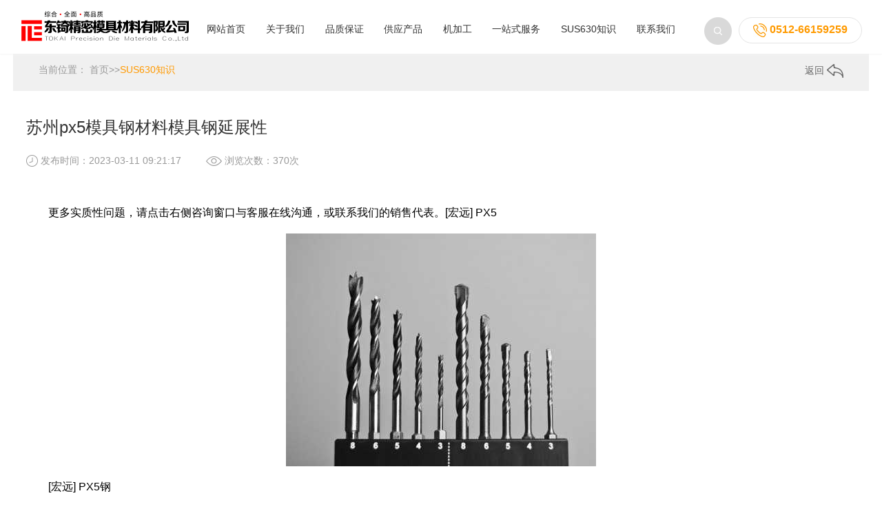

--- FILE ---
content_type: text/html; charset=utf-8
request_url: http://www.sus630.net/news/624.html
body_size: 4742
content:
<!DOCTYPE html PUBLIC "-//W3C//DTD XHTML 1.0 Transitional//EN" "http://www.w3.org/TR/xhtml1/DTD/xhtml1-transitional.dtd">
<html>
<head>
<meta http-equiv="Content-Type" content="text/html; charset=utf-8" />
<meta name="apple-mobile-web-app-capable" content="yes">
<meta name="apple-touch-fullscreen" content="yes">
<meta name="format-detection" content="telephone=no,email=no">
<meta content="fullscreen=yes,useHistoryState=yes,transition=yes" name="App-Config">
<meta name="viewport" content="initial-scale=1, maximum-scale=1, minimum-scale=1, user-scalable=no">

<title>苏州px5模具钢材料模具钢延展性-SUS630知识-苏州东锜精密材料</title>
<meta name="keywords" content="sus630,进口sus630,sus630不锈钢,日本sus630不锈钢,sus630圆棒,sus630板材" />
<meta name="description" content="更多实质性问题，请点击右侧咨询窗口与客服在线沟通，或联系我们的销售代表。[宏远]PX5[宏远]PX5钢【宏远】日本大同PX5[宏远]PX5预硬化材料[宏远]PX5熟料[宏远]PX5价格[宏远]PX5热处理材料【宏远】PX5硬质材料[宏远]PX5钢板【宏远】PX5圆棒PX5钢是日本大东的特种工具钢，美国的AISIp20改性钢。它是一种通用塑料，具" />
<link rel="icon" href="/favicon.ico" type="image/x-icon" />

<link href="/skin/css/font-awesome.min.css" rel="stylesheet" type="text/css" />
<link href="/skin/css/animate.min.css" rel="stylesheet" type="text/css">
<link href="/skin/css/global.css" rel="stylesheet" type="text/css">
<link href="/skin/css/lib.css" rel="stylesheet" type="text/css">
<link href="/skin/css/owl.theme.css" rel="stylesheet" type="text/css">
<link href="/skin/css/owl.transitions.css" rel="stylesheet" type="text/css">
<link href="/skin/css/owl.carousel.css" rel="stylesheet" type="text/css">
<link href="/skin/css/style.css" rel="stylesheet" type="text/css">
<script type="text/javascript" src="/skin/js/jquery-2.1.1.min.js"></script>
<script type="text/javascript" src="/skin/js/owl.carousel.min.js"></script>
<script type="text/javascript" src="/skin/js/website.js"></script>
<script language="javascript" src="/skin/js/cn.js"></script>
<script language="javascript" src="/skin/js/global.js"></script>
<script language="javascript" src="/skin/js/checkform.js"></script>
<script language="javascript" src="/skin/js/wow.min.js"></script>
<script>new WOW().init();</script>
</head>
<body>
<div class="fix_height trans"></div>
<div class="header trans headMini">
 <div class="wrap">
 <div class="ps clean trans"> <i class="iconfont fr m_nav_button"></i>
 <div class="hPhone alC fr"> <img src="/skin/img/hd2.jpg" alt=""> 0512-66159259 </div>
 <div class="img hSearch fr topForm"> <img src="/skin/img/hd1.png">
 <form action="/search/" method="get">
 <input class="text" type="text" name="keyword" />
 <input class="sub" type="submit" value="" />
 </form>
 </div>
 </div>
 <div class="logo alC trans img"> <a href="/"><img alt="进口sus630不锈钢" src="/skin/img/f4af7db20c.jpg" /></a> </div>
 <div class="nav alC">
 <div class="li inlineB"> <a {dede:field name=typeid runphp="yes"}(@me=="")? @me="class='on trans' ":@me="class='trans'";{/dede:field} href="/">网站首页</a> </div>
   
 <div class="li inlineB"> <a class=" trans "rel="noffow" href="/about/">关于我们</a>
 <div class="navBox fadeInDown">
 <div class="wrap"> 
 
 </div>
 </div>
 </div>
   
 <div class="li inlineB"> <a class=" trans "rel="noffow" href="/quality/">品质保证</a>
 <div class="navBox fadeInDown">
 <div class="wrap"> 
 
 </div>
 </div>
 </div>
   
 <div class="li inlineB"> <a class=" trans "rel="noffow" href="/product/">供应产品</a>
 <div class="navBox fadeInDown">
 <div class="wrap"> 
 
 <div class="inlineB a"> <a href="/product/gangban/">SUS630不锈钢</a> </div>
 
 <div class="inlineB a"> <a href="/mjg/">模具钢材</a> </div>
 
 <div class="inlineB a"> <a href="/bxg/">不锈钢产品</a> </div>
 
 </div>
 </div>
 </div>
   
 <div class="li inlineB"> <a class=" trans "rel="noffow" href="/jijiagong/">机加工</a>
 <div class="navBox fadeInDown">
 <div class="wrap"> 
 
 </div>
 </div>
 </div>
   
 <div class="li inlineB"> <a class=" trans "rel="noffow" href="/rechuli/">一站式服务</a>
 <div class="navBox fadeInDown">
 <div class="wrap"> 
 
 </div>
 </div>
 </div>
   
 <div class="li inlineB"> <a class=" trans "rel="noffow" href="/news/">SUS630知识</a>
 <div class="navBox fadeInDown">
 <div class="wrap"> 
 
 <div class="inlineB a"> <a href="/bxgzs/">不锈钢知识</a> </div>
 
 </div>
 </div>
 </div>
   
 <div class="li inlineB"> <a class=" trans "rel="noffow" href="/contact/">联系我们</a>
 <div class="navBox fadeInDown">
 <div class="wrap"> 
 
 </div>
 </div>
 </div>
 
 </div>
 </div>
</div>
<div class="mb_nav alC">
 <div class="li"> <a {dede:field name=typeid runphp="yes"}(@me=="")? @me="class='on trans' ":@me="class='trans'";{/dede:field} href="/">首页</a> </div>
   
 <div class="li"> <a class="trans" href="/about/">关于我们</a>
 <div class="navBox fadeInDown">
 <div class="wrap"> 
  
 </div>
 </div>
 </div>
   
 <div class="li"> <a class="trans" href="/quality/">品质保证</a>
 <div class="navBox fadeInDown">
 <div class="wrap"> 
  
 </div>
 </div>
 </div>
   
 <div class="li"> <a class="trans" href="/product/">供应产品</a>
 <div class="navBox fadeInDown">
 <div class="wrap"> 
  
 <div class="inlineB a"> <a href="/product/gangban/">SUS630不锈钢</a> </div>
 
 <div class="inlineB a"> <a href="/mjg/">模具钢材</a> </div>
 
 <div class="inlineB a"> <a href="/bxg/">不锈钢产品</a> </div>
 
 </div>
 </div>
 </div>
   
 <div class="li"> <a class="trans" href="/jijiagong/">机加工</a>
 <div class="navBox fadeInDown">
 <div class="wrap"> 
  
 </div>
 </div>
 </div>
   
 <div class="li"> <a class="trans" href="/rechuli/">一站式服务</a>
 <div class="navBox fadeInDown">
 <div class="wrap"> 
  
 </div>
 </div>
 </div>
   
 <div class="li"> <a class="trans" href="/news/">SUS630知识</a>
 <div class="navBox fadeInDown">
 <div class="wrap"> 
  
 <div class="inlineB a"> <a href="/bxgzs/">不锈钢知识</a> </div>
 
 </div>
 </div>
 </div>
   
 <div class="li"> <a class="trans" href="/contact/">联系我们</a>
 <div class="navBox fadeInDown">
 <div class="wrap"> 
  
 </div>
 </div>
 </div>
 
 <div class="li form topForm"> <a>
 <form action="/search/" method="get">
 <input class="text" type="text" name="keyword" />
 <input class="sub" type="submit" value="" />
 </form>
 </a> </div>
</div>
<div class="mask"></div>
<div class="rm_outer">
 <div class="rm_inter wrap">
 <div class="right_menu alC trans ">
 <div class="relat">
 <div class="button img trans"><img class="trans" src="/skin/img/r_arrow.png"></div>
 <div class="box trans call">
 <div class="trans op0">
 <div class="img"><img src="/skin/img/rp1.png"></div>
 电话咨询 </div>
 <div class="form over trans">
 <div class="width">
 <div class="w alL">
 <div class="close fr"><i class="fa fa-close"></i></div>
 </div>
 <div class="clean"> 电话咨询：0512-66159259 </div>
 </div>
 </div>
 </div>
 <div class="box"> <a href="http://wpa.qq.com/msgrd?v=3&uin=2743438924&menu=yes" target="_blank" >
 <div class="img"><img src="/skin/img/rp2.png"></div>
 在线咨询 </a> </div>
 
 <div class="box"> <a href="/contact/">
 <div class="img"><img src="/skin/img/rp3.png"></div>
 留言咨询 </a> </div>
 
 <div class="box goTop">
 <div class="img"><img src="/skin/img/rp4.png"></div>
 返回顶部 </div>
 </div>
 </div>
 </div>
</div>

<div class="position wow fadeInUp">
 <div class="wrap">
 <div class="fl loc"> 当前位置： <a href="/">首页</a>>><a href="/news/">SUS630知识</a> </div>
 <div class="fr img back"> <a href="javascript:;" onClick="window.history.back()"> 返回 <img src="/skin/img/ca1.png" /> </a> </div>
 </div>
</div>
<div class="w_detail">
 <div class="wrap rel">
 <div class="main wrap">
 <div class="title wow fadeInUp">苏州px5模具钢材料模具钢延展性</div>
 <div class="data clean">
 <div class="fl wow fadeInUp">
 <div class="inlineB middle img"><img src="/skin/img/det3.jpg" /></div>
 发布时间：2023-03-11 09:21:17</div>
 <div class="fl wow fadeInUp">
 <div class="inlineB middle img"><img src="/skin/img/det4.jpg" /></div>
 浏览次数：370次 </div>
 </div>
 <div class="content"> <p><p></p>
<p>　　更多实质性问题，请点击右侧咨询窗口与客服在线沟通，或联系我们的销售代表。[宏远] PX5</p><p style="text-align: center;"><img src="/static/upload/image/20230311/1678497677496311.jpg"></p></p>


<p><p></p>
<p>　　[宏远] PX5钢</p></p>


<p><p></p>
<p>　　【宏远】日本大同PX5</p></p>


<p><p></p>
<p>　　[宏远] PX5预硬化材料</p></p>


<p><p></p>
<p>　　[宏远] PX5熟料</p></p>


<p><p></p>
<p>　　[宏远] PX5价格</p></p>


<p><p></p>
<p>　　[宏远] PX5热处理材料</p></p>


<p><p></p>
<p>　　【宏远】PX5硬质材料</p></p>


<p><p></p>
<p>　　[宏远] PX5钢板</p></p>


<p><p></p>
<p>　　【宏远】PX5圆棒</p></p>


<p><p></p>
<p>　　PX5钢是日本大东的特种工具钢，美国的AISIp20改性钢。它是一种通用塑料，具有优异的可焊性。模具钢和预硬化钢。</p></p>


<p><p></p>
<p>　　硬度为3033HRC的预硬化钢，模切后可直接使用。通过精心设计的制造工艺，可以获得相当均匀的显微组织和硬度苏州px5。模具钢材料，放电加工后表面硬化层硬度低，便于抛光苏州px5。模具钢对焊接开裂敏感性低的材料，成分进行平衡设计，大大提高了可焊性。</p></p>


<p><p></p>
<p>　　良好的抛光性、可焊性和可加工性]</p></p>


<p><p></p>
<p>　　化学成分:</p></p>


<p><p></p>
<p>　　丙:0.40%</p></p>


<p><p></p>
<p>　　硅:0.30%</p></p>


<p><p></p>
<p>　　锰:1.45%</p></p>


<p><p></p>
<p>　　铬:2.00%</p></p>


<p><p></p>
<p>　　莫:0.20%</p></p>


<p><p></p>
<p>　　主要特点:</p></p>


<p><p></p>
<p>　　(1)经过真空脱气、锻造、回火达到HRC30-36的截面硬度，加工后组织均匀无变形。</p></p>


<p><p></p>
<p>　　(2)打磨后表面光泽度。</p></p>


<p><p></p>
<p>　　(3)抗花蚀性好，使用寿命长。</p></p>


<p><p></p>
<p>　　典型应用:</p></p>


<p><p></p>
<p>　　1)用于电器、音响设备、视频柜、电视柜、盒式磁带、风扇、接线装置和按钮模具。</p></p>


<p><p></p>
<p>　　3)主要用于汽车尾灯、镜壳前挡板、汽车保险杠、仪表罩、车轮侧盖、家用电器外壳等大型塑料模具。东锜精密模具始终坚持“客户至上，诚实诚信，锐意进取”的经营理念，始终坚持“互动中互利，共赢发展，我们与客户唇齿相依”的原则，努力为客户提供更优质的产品和服务。</p></p>
<p style="background-color: #dbdbdb;padding: 10px;margin: 10px 0;color: black;font-size: 14px;">本文部分内容来源于网络，我们仅作为信息分享。本站仅提供信息存储空间服务，不拥有所有权，不承担相关法律责任。如发现本站有涉嫌抄袭侵权/违法违规的内容，请发送邮件至tokaits@163.com举报，一经查实，本站将立刻删除。</p>
 </div>

 <div class="boxoff">

 </div>
 
 
 
 </div>
 <div class="button prev wow fadeInUp"> 上一篇：<a href="/news/623.html">模具钢材1.2767国产价格_材料性能</a></div>
 <div class="button next wow fadeInUp"> 下一篇：<a href="/news/625.html">dex60价钱_模具钢材</a> </div>
 </div>
</div>
</div>
<div class="recom iCase">
 <div class="wrap">
 <div class="tit wow fadeInUp">相关推荐</div>
 <div class="list clean">  </div>
 </div>
</div>
<script>
		$(function(){
			new WH('.iCase .list .box .pic',258/410);
			
					})
	</script> 
<div class="foot">
 <div class="list">
 <div class="wrap"> 
 
 <div class="fl box wow fadeInLeft" data-wow-delay=".2s">
 <div class="tt"> <a href="/news/">关于我们</a> </div>
 <ul>
 
 </ul>
 </div>
 
 <div class="fl box wow fadeInLeft" data-wow-delay=".2s">
 <div class="tt"> <a href="/news/">品质保证</a> </div>
 <ul>
 
 </ul>
 </div>
 
 <div class="fl box wow fadeInLeft" data-wow-delay=".2s">
 <div class="tt"> <a href="/news/">供应产品</a> </div>
 <ul>
 
 <li><a href="/product/gangban/">SUS630不锈钢</a></li>
  
 <li><a href="/mjg/">模具钢材</a></li>
  
 <li><a href="/bxg/">不锈钢产品</a></li>
  
 </ul>
 </div>
 
 <div class="clear1024"></div>
 <div class="fr box last wow fadeInRight" data-wow-delay=".4s">
 <div class="tt"> <a href="/contact/">联系我们</a> </div>
 <div class="clean">
 <div class="fl fContact">
 <div class="p">0512-66159259</div>
 <div class="d">周一至周五 09:00-18:00</div>
 <div class="ol img alC"> <a href="http://wpa.qq.com/msgrd?v=3&uin=2743438924&site=qq&menu=yes" target="_blank"> <img src="/skin/img/ft1.png">在线咨询 </a> </div>
 </div>
 <div class="fr ewm clean">
 <div class="fl img"> <img src="/skin/img/wx.jpg"> </div>
 </div>
 </div>
 </div>
 </div>
 </div>


 <div class="cpr">
 <div class="wrap">
 <div class="fl w">
Copyright  2002-2023 苏州东锜精密模具钢材料有限公司 版权所有 <a href="https://beian.miit.gov.cn/" target="_blank" rel="nofollow">苏ICP备10113529号</a>　
<a href="http://www.sus630.net/" target="_blank">进口sus630不锈钢</a>
<a href="http://www.sus630.net/" target="_blank">日本sus630不锈钢</a>
<a href="http://www.sus630.net/" target="_blank">sus630材料价格</a>
 </div>
 
 
 

</div>




<script>

 <div class="fr share">
 <a href="{label:weibo}"><img src="/skin/img/ft4.png"></a> 
 <a href="http://wpa.qq.com/msgrd?v=3&uin=2743438924&site=qq&menu=yes"><img src="/skin/img/ft6.png"></a>
 </div>
 

 </div>
 </div>
</div>

<!---360自动推送代码--->

<script>
(function(){
var src="https://jspassport.ssl.qhimg.com/11.0.1.js?d182b3f28525f2db83acfaaf6e696dba";
document.write('<script src="' + src + '" id="sozz"><\/script>');
})();
</script>

<!--baidu自动推送代码-->

<script>
(function(){
 var bp=document.createElement('script');
 var curProtocol=window.location.protocol.split(':')[0];
 if (curProtocol==='https') {
 bp.src='https://zz.bdstatic.com/linksubmit/push.js';
}
 else {
 bp.src='http://push.zhanzhang.baidu.com/push.js';
}
 var s=document.getElementsByTagName("script")[0];
 s.parentNode.insertBefore(bp, s);
})();
</script>
</body>
</html>

--- FILE ---
content_type: text/css
request_url: http://www.sus630.net/skin/css/global.css
body_size: 1618
content:
/* 秀站网 精品与原创织梦模板提供商，一站式建站 */
/* 主营业务：快速建站、快排、高权重域名、海外服务器 */
/* 模板建站：Www.Xiuzhanwang.Com */
/* 主机/服务器：Www.xiuzhanyun.Com */
/* 域名抢注：Www.xiuzhanmi.Com */
/* QQ：2361928288  835971066 */
* {
	font-family: "微软雅黑", Arial, Helvetica, sans-serif;
	-webkit-text-size-adjust: none; /*_behavior:url(/iepng/iepngfix.htc);*/
	behavior: url(/inc/file/ie-css3.htc);
}
/* td,th,div,input,select,textarea,li,ol,dt,dd,h1,h2,h3,h4,h5,h6{font-size:12px; color:#333;} */
body, div, dl, dt, dd, ul, ol, li, h1, h2, h3, h4, h5, h6, pre, form, fieldset, input, textarea, blockquote {
	padding: 0;
	margin: 0;
}
h1, h2, h3, h4, h5, h6 {
	font-weight: normal;
}
li {
	list-style-type: none;
}
img {
	border: none;
	vertical-align: middle;
}
.img img {
	max-height: 100%;
	max-width: 100%;
}
.line {
	border-bottom: 1px dashed #ccc;
	height: 1px;
	overflow: hidden;
}
.border {
	border: 1px solid #ccc;
}
.fl {
	float: left;
}
.fr {
	float: right;
}
/*文字大小，颜色，行距定义 fz:font-size；fc:font-color；flh:font-line-height*/
.fz_12px {
	font-size: 12px;
}
.fz_14px {
	font-size: 14px;
}
.fz_16px {
	font-size: 16px;
}
.fc_red {
	color: #ff0000;
}
.fc_gory {
	color: #666;
}
.fc_white {
	color: #fff;
}
.fc_yellow {
	color: #ff6600;
}
.flh_150 {
	line-height: 150%;
}
.flh_180 {
	line-height: 180%;
}
/*form*/
.form_input {
	border: 1px solid #ccc;
	color: #333;
	background: url(../img/input_bg.gif) #fff repeat-x;
	height: 20px;
	line-height: 20px;
}
.form_area {
	border: 1px solid #ccc;
	color: #333;
	background: url(../img/input_bg.gif) #fff repeat-x;
	line-height: 180%;
}
.form_button {
	border: none;
	background: #505050;
	color: #fff;
	height: 22px;
	line-height: 22px;
	padding: 0 5px;
	overflow: hidden;
	width: 80px;
}
.form_button_130 {
	width: 130px;
}
.form_focus {
	border-color: red;
}
.form_gory_button {
	border: none;
	background: url(../img/button_grey.gif);
	width: 110px;
	height: 25px;
	line-height: 25px;
	font-weight: bold;
	color: #555;
	text-align: center;
}
select.form_focus {
	background: #ccc;
}
.clean {
	zoom: 1;
}
.clean:after, clean:before {
	display: table;
	content: '';
}
.clean:after {
	clear: both;
}
/* padding */
.clear {
	margin: 0px auto;
	clear: both;
	height: 0px;
	font-size: 0px;
	overflow: hidden;
}
.blank3 {
	margin: 0px auto;
	clear: both;
	height: 3px;
	font-size: 1px;
	overflow: hidden;
}
.blank6 {
	margin: 0px auto;
	clear: both;
	height: 6px;
	font-size: 1px;
	overflow: hidden;
}
.blank9 {
	margin: 0px auto;
	clear: both;
	height: 9px;
	font-size: 1px;
	overflow: hidden;
}
.blank12 {
	margin: 0px auto;
	clear: both;
	height: 12px;
	font-size: 1px;
	overflow: hidden;
}
.blank15 {
	margin: 0px auto;
	clear: both;
	height: 15px;
	font-size: 1px;
	overflow: hidden;
}
.blank20 {
	margin: 0px auto;
	clear: both;
	height: 20px;
	font-size: 1px;
	overflow: hidden;
}
.blank25 {
	margin: 0px auto;
	clear: both;
	height: 25px;
	font-size: 1px;
	overflow: hidden;
}
/*a*/
a {
	color: #333;
	text-decoration: none;
}
a:hover {
	color: #ff6600;
	text-decoration: none;
}
a.red {
	color: red;
	text-decoration: none;
}
a.red:hover {
	color: red;
	text-decoration: underline;
}
/*turn page*/
/* #turn_page{text-align:center; height:26px; line-height:26px;}
#turn_page .page_button{background:#fff; border:1px solid #ccc; margin:0 3px; padding:2px 5px;}
#turn_page .page_item{background:#fff; border:1px solid #ccc; padding:2px 5px; margin:0 3px;}
#turn_page .page_item_current{background:#f0f0f0; border:1px solid #ccc; padding:2px 5px; margin:0 3px; color:red;} */
#turn_page {
	text-align: center;
	margin: 40px 0;
}
#turn_page a, #turn_page font {
	display: inline-block;
	vertical-align: middle;
}
#turn_page .page_button {
	background: #fff;
	border: 1px solid #e5e5e5;
	width: 118px;
	height: 38px;
	line-height: 38px;
	margin: 0 3px;
	color: #757575;
	font-size: 14px;
}
#turn_page .page_item {
	background: #fff;
	border: 1px solid #e5e5e5;
	width: 38px;
	height: 38px;
	line-height: 38px;
	margin: 0 3px;
	color: #757575;
	font-size: 14px;
}
#turn_page .page_item_current {
	background: #dd0c0c;
	border: 1px solid #dd0c0c;
	width: 38px;
	height: 38px;
	line-height: 38px;
	margin: 0 3px;
	color: #fff;
	font-size: 14px;
}


--- FILE ---
content_type: text/css
request_url: http://www.sus630.net/skin/css/style.css
body_size: 6422
content:

@charset "utf-8";
/* CSS Document */

body {
	background: #fff;
	width: 100%;
	max-width: 1920px;
	margin: 0 auto;
}
.wrap {
	max-width: 1800px;
	width: 100%;
	margin: 0 auto;
	zoom: 1;
}
.wrap:after, .wrap:before {
	display: table;
	content: '';
}
.wrap:after {
	clear: both;
}
.textOver {
	text-overflow: ellipsis;
	white-space: nowrap;
	overflow: hidden;
}
.over {
	overflow: hidden;
}
.alC {
	text-align: center;
}
.alL {
	text-align: left;
}
.alR {
	text-align: right;
}
.displayT {
	width: 100%;
	height: 100%;
	display: table;
}
.tableC {
	display: table-cell;
}
.inlineB {
	display: inline-block;
}
.displayB {
	display: block;
}
.middle {
	vertical-align: middle;
}
.middleImg img {
	vertical-align: middle;
}
.middleImg span {
	height: 100%;
	vertical-align: middle;
	display: inline-block;
}
.trans {
	-webkit-transition: all 300ms ease 0s;
	-moz-transition: all 300ms ease 0s;
	-ms-transition: all 300ms ease 0s;
	-o-transition: all 300ms ease 0s;
	transition: all 300ms ease 0s;
}
.imgZoom img:hover {
	transform: scale(1.1, 1.1);
	-ms-transform: scale(1.1, 1.1);
	-moz-transform: scale(1.1, 1.1);
	-webkit-transform: scale(1.1, 1.1);
	-o-transform: scale(1.1, 1.1);
}
.border-box {
	-moz-box-sizing: border-box;
	-webkit-box-sizing: border-box;
	box-sizing: border-box;
}
.show_tb {
	display: none!important;
}
.show_tb {
	display: none!important;
}
.show_pc {
	display: block!important;
}
.show_mb {
	display: none!important;
}
@font-face {
	font-family: 'iconfont';  /* project id 435344 */
	src: url('../fonts/font_435344_pihqaadyt1d78pvi.eot');
	src: url('../fonts/font_435344_pihqaadyt1d78pvi.eot') format('embedded-opentype'),  url('../fonts/font_435344_pihqaadyt1d78pvi.woff') format('woff'),  url('../fonts/font_435344_pihqaadyt1d78pvi.ttf') format('truetype'),  url('../fonts/font_435344_pihqaadyt1d78pvi.svg#iconfont') format('svg');
}
.iconfont {
	font-family: "iconfont";
	font-style: normal;
	vertical-align: middle;
}
/*@font-face{font-family: 'fzltcxh';src: url(../fonts/6a40946fbc734a84b881cfb9067b15c1.ttf);}*/

body {
	overflow-x: hidden;
}
.w_detail {
	margin-bottom: 3%;
}
.w_detail .rel {
	position: relative;
	border-bottom: 1px solid #f0f0f0;
	padding-bottom: 3%;
}
.w_detail .rel .button {
	position: absolute;
	
}
.w_detail .rel .button .b {
	font-size: 14px;
	color: #999;
	position: fixed;
	top: 50%;
}
.w_detail .rel .button .b span {
	display: inline-block;
	vertical-align: middle;
	width: 50px;
	height: 50px;
}
.w_detail .rel .button.prev {
	left: 0;
}
.w_detail .rel .button.prev .b span {
	background: url(../img/det1.png) no-repeat center;
	margin-right: 5px;
}
.w_detail .rel .button.prev .b:hover span {
	background: url(../img/det1o.png) no-repeat center;
}
.w_detail .rel .button.next {
	right: 6%;
}
.w_detail .rel .button.next .b {
}
.w_detail .rel .button.next .b span {
	background: url(../img/det2.png) no-repeat center;
	margin-left: 5px;
}
.w_detail .rel .button.next .b:hover span {
	background: url(../img/det2o.png) no-repeat center;
}
.w_detail .main {
	width: 1200px;
}
.w_detail .title {
	font-size: 24px;
	color: #333;
	padding: 3% 0 2%;
}
.w_detail .data {
}
.w_detail .data .fl {
	font-size: 14px;
	color: #999;
}
.w_detail .data .fl:first-child {
	margin-right: 3%;
}
.w_detail .content {
	padding: 3% 0 4%;
	line-height: 180%;
}
.w_detail .share {
}
.recom {
	padding-bottom: 2%;
}
.recom .tit {
	font-size: 24px;
	color: #333;
	border-bottom: 1px solid #f0f0f0;
	padding-bottom: 1%;
	margin-bottom: 2%;
}
.iCase.recom .list .box {
	width: 22.7%;
}
.iNews.recom .list .box {
	width: 22.8%;
}
.banner a {
	display: inline-block;
	height: 472px;
	width: 100%;
}
.header {
	position: fixed;
	width: 100%;
	background: #fff;
	left: 0;
	top: 0;
	z-index: 100;
}
.header .ps {
	padding-top: 0.7%;/*margin-bottom: 1%;*/
}
.header .ps .m_nav_button {
	color: #ff9a02;
	font-size: 35px;
	display: none;
	cursor: pointer;
}
.header .ps .hSearch {
	position: relative;
	z-index: 55;
}
.header .ps .hSearch img {
	cursor: pointer;
}
.header .ps .hSearch form input {
	position: absolute;
	top: 0;
	display: none;
}
.topForm .text {
	border: 1px solid #d9d9d9;
	border-radius: 100px;
	height: 38px;
	padding: 0 45px 0 0;
	font-size: 15px;
	color: #333;
	width: 140px;
	left: -147px;
	text-indent: 20px;
}
.topForm form .sub {
	width: 40px;
	height: 40px;
	background: url(../img/hd1.png) no-repeat center;
	border: none;
	left: 0px;
	cursor: pointer;
	vertical-align: middle;
}
.header .ps .hPhone {
	border: 1px solid #e4e4e4;
	font-size: 16px;
	color: #ff9a00;
	font-weight: bold;
	border-radius: 100px;
	padding: 8px 20px;
	margin-left: 10px;
	vertical-align: middle;
}
.header .logo {
	margin-bottom: 2%;
}
.header .nav {
	position: relative;
}
.header .nav .li {
	margin: 0 1%;
}
.header .nav .li > a {
	border-bottom: 2px solid transparent;
	padding-bottom: 12px;
	margin-bottom: 12px;
	font-size: 14px;
	color: #333;
	display: inline-block;
	vertical-align: middle;
}
.header .nav .li > a.on {
	border-color: #ff9a02;
	color: #ff9a02;
}
.header .nav .li > a:hover {
	border-color: #ff9a02;
	color: #ff9a02;
}
.header .nav .li:hover .navBox {
	display: block;
}
.header.headMini {
	padding: 1% 0;
	box-shadow: 0 1px 2px #f3f3f3;
}
.header.headMini .logo {
	width: 21.94%;
	float: left;
	margin-bottom: 0;
}
.header.headMini .nav {
	position: absolute;
	width: 100%;
	left: 0;
	bottom: 0;
	z-index: 50;
}
.header.headMini .ps {
	float: right;
	padding: 0;
	margin: 1% 0 0;
}
.fix_height {
}
.header {
}
.header .navBox {
	display: none;
	transition: all 3s;
	-webkit-transition: all 3s;
	position: absolute;
	width: 100%;
	top: 100%;
	left: 0;
	z-index: 90;
	background: url(../img/nav_bg.png);
}
.header .navBox .a {
	padding: 15px 0;
}
.header .navBox .a a {
	font-size: 14px;
	color: #595757;
	padding: 0 25px;
	border-left: 1px solid #595757;
}
.header .navBox .a:first-child a {
	border: none;
}
.header .navBox .a:hover a {
	color: #f90;
}
.fadeInDown {
	animation: fadeInDown .5s both;
	-wekit-animation: fadeInDown .5s both;
}
@-webkit-keyframes fadeInDown {
 0% {
 opacity:0;
 -webkit-transform:translateY(-37px);
 transform:translateY(-37px)
}
 100% {
 opacity:1;
 -webkit-transform:translateY(0);
 transform:translateY(0)
}
}
@keyframes fadeInDown {
 0% {
 opacity:0;
 -webkit-transform:translateY(-37px);
 -ms-transform:translateY(-37px);
 transform:translateY(-37px)
}
 100% {
 opacity:1;
 -webkit-transform:translateY(0);
 -ms-transform:translateY(0);
 transform:translateY(0)
}
}
#owl-banner {
	width: 100%;
	max-width: 1920px;
	text-align: center;
	margin: 0 auto;
}
#owl-banner .item {
	background: #fff no-repeat center;
}
#owl-banner .owl-controls {
	margin-top: 0;
}
#owl-banner .owl-controls .owl-page span {
	background: none;
	border: 2px solid #ccc;
	width: 8px;
	height: 8px;
	opacity: 1;
}
#owl-banner .owl-controls .owl-page.active span {
	border-color: #ff9801;
	background: #ff9801;
}
#owl-banner .owl-pagination {
	margin-top: 1%;
	position: absolute;
	left: 0;
	bottom: 4%;
	width: 100%;
}
#owl-banner .owl-buttons {
}
#owl-banner .owl-buttons div {
	display: none;
}
#owl-banner .owl-buttons .owl-prev {
	left: 2%;
	background: url(../img/ib_l.png) no-repeat center;
}
#owl-banner .owl-buttons .owl-next {
	right: 2%;
	background: url(../img/ib_r.png) no-repeat center;
}
.index {
}
.iTitle {
	text-align: center;
	padding: 4% 0 3%;
}
.iTitle .t1 {
	font-size: 30px;
	color: #666;
}
.iTitle span {
	display: inline-block;
	width: 33px;
	height: 3px;
	background: #ff9801;
	margin: .5% 0;
}
.iTitle .t2 {
	font-size: 20px;
	color: #333;
}
.iCate {
	margin-bottom: 2%;
	text-align: center;
}
.iCate a {
	font-size: 14px;
	color: #333;
	margin: 0 1%;
}
.iCate a.on {
	color: #ff9801;
}
.iCate a:hover {
	color: #ff9801;
}
.index .iPage {
	text-align: center;
	padding-bottom: 3%;
}
.index .iPage .prev {
}
.index .iPage .next {
}
.index .iPage .mid {
	margin: 0 .5%;
}
.index .maod_rel {
	position: relative;
}
.index .maod_rel .maod {
	position: absolute;
	top: -20%;
	left: 0;
}
.iCase .list {/*display: none;*/
}
/*.iCase .list_box .list:first-child{display: block;}*/
.iCase .list .box {
	width: 31%;/*margin-left: 2.3%;*/
	margin: 0 1.15% 3%;
}
.iCase .list .box .pic {
	background: url(../img/loading.gif) no-repeat center;
}
.iCase .list .box .pic img {
	transition: all 1.2s;
	-webkit-transition: all 1.2s;
}
.iCase .list .box .pic:hover img {
}
/*.iCase .list .box.noml{margin-left: 0;}*/
.iCase .list .box .t {
	margin-top: 2%;
	width: 100%;
}
.iCase .list .box .t a {
	font-size: 16px;
	color: #333;
}
.iCase .list .box .t span {
	font-size: 14px;
	color: #999;
}
#owl-iCase {
	width: 100%;
	max-width: 1920px;
	text-align: center;
	margin: 0 auto;
	padding-bottom: 5%;
}
#owl-iCase .item {
	background: #fff no-repeat center;
}
#owl-iCase .owl-controls {
	margin-top: 0;
}
#owl-iCase .owl-controls .owl-page span {
	display: none;
}
#owl-iCase .owl-pagination {
	position: absolute;
	width: 100%;
	left: 0;
	bottom: 5%;
	text-align: center;
}
#owl-iCase .owl-buttons {
	background: url(../img/ip2.png) no-repeat center;
	;
}
#owl-iCase .owl-buttons div {
	padding: 0;
	margin: 0 51px;
	opacity: 1;
	width: 52px;
	height: 50px;
	border-radius: 0;
	text-indent: 999px;
	overflow: hidden;
	transition: all .5s;
}
#owl-iCase .owl-buttons .owl-prev {
	background: #f1f1f1 url(../img/ipj1.png) no-repeat center;
}
#owl-iCase .owl-buttons .owl-prev:hover {
	background: #ff9a02 url(../img/ipj10.png) no-repeat center;
}
#owl-iCase .owl-buttons .owl-next {
	background: #f1f1f1 url(../img/ipj2.png) no-repeat center;
}
#owl-iCase .owl-buttons .owl-next:hover {
	background: #ff9a02 url(../img/ipj20.png) no-repeat center;
}
#owl-iNews {
	width: 100%;
	max-width: 1920px;
	margin: 0 auto;
	padding-bottom: 5%;
}
#owl-iNews .item {
	background: #fff no-repeat center;
}
#owl-iNews .owl-controls {
	margin-top: 0;
}
#owl-iNews .owl-controls .owl-page span {
	display: none;
}
#owl-iNews .owl-pagination {
	position: absolute;
	width: 100%;
	left: 0;
	bottom: 5%;
	text-align: center;
}
#owl-iNews .owl-buttons {
	background: url(../img/ip2.png) no-repeat center;
	margin-top: 2%;
}
#owl-iNews .owl-buttons div {
	padding: 0;
	margin: 0 51px;
	opacity: 1;
	width: 52px;
	height: 50px;
	border-radius: 0;
	text-indent: 999px;
	overflow: hidden;
	transition: all .5s;
}
#owl-iNews .owl-buttons .owl-prev {
	background: #f1f1f1 url(../img/ip1.png) no-repeat center;
}
#owl-iNews .owl-buttons .owl-prev:hover {
	background: #ff9a02 url(../img/ipj10.png) no-repeat center;
}
#owl-iNews .owl-buttons .owl-next {
	background: #f1f1f1 url(../img/ip3.png) no-repeat center;
}
#owl-iNews .owl-buttons .owl-next:hover {
	background: #ff9a02 url(../img/ipj20.png) no-repeat center;
}
.index .iAbout .wrap {
	position: relative;
	background: #f6f6f6;
}
.index .iAbout .pic {
	width: 50%;
	position: relative;
}
/*.index .iAbout .pic .visn{visibility: hidden;}*/
.index .iAbout .pic .ivdo {
	position: absolute;
	width: 100%;
	height: 100%;
	left: 0;
	top: 0;
	z-index: 5;
}
.index .iAbout .pic .ivdo iframe {
	position: absolute;
	width: 100%;
	height: 100%;
	left: 0;
	top: 0;
	z-index: 5;
}
.index .iAbout .pic .ivdo video {
	width: 100%;
	background: #f6f6f6;
}
.index .iAbout .pic .button {
	position: absolute;
	width: 100%;
	height: 100%;
	top: 0;
	left: 0;
	z-index: 10;
	background: url(../img/iab2.png) no-repeat center;
	cursor: pointer;
	display: none;
}
.index .iAbout .words {
	position: absolute;
	width: 50%;
	height: 100%;
	right: 0;
	top: 0;
}
.index .iAbout .words .bf {
	width: 85%;
	margin: 0 auto;
	font-size: 14px;
	color: #666;
	line-height: 180%;
}
.index .iAbout .words .m {
	margin-top: 5%;
}
.index .iAbout .words .m a {
	display: inline-block;
	font-size: 14px;
	color: #333;
	padding: 1.5% 4%;
	border: 1px solid #999;
}
.iNews {
}
.iNews .list {
	margin-bottom: 1%;
}
.iNews .list .box {
	position: relative;
	width: 23%;
	margin: 0 1%;
	border-bottom: 2px solid #ddd;
	cursor: pointer;
}
/*.iNews .list .box.noml{margin-left: 2%;}*/
.iNews .list .box:after {
	width: 0;
	height: 2px;
	background: #096ed6;
	transition: all .7s;
	-webkit-transition: all .7s;
	position: absolute;
	bottom: -2px;
	left: 0;
	content: "";
}
.iNews .list .box .pic.img {
	background-size: auto!important;
}
.iNews .list .box .t {
	margin: 4% 0;
}
.iNews .list .box .t a {
	font-size: 16px;
	color: #333;
	width: 95%;
	height: 22px;
}
.iNews .list .box .bf {
	font-size: 14px;
	color: #777;
	line-height: 25px;
	word-break: break-all;
	text-align: left;
	height: 50px;
	overflow: hidden;
}
.iNews .list .box .date {
	font-size: 14px;
	color: #999;
	padding: 5% 0;
	text-align: left;
}
.iNews .list .box .date img {
	margin-left: 3%;
}
.iNews .list .box:hover .t a {
	color: #096ed6;
}
.iNews .list .box:hover:after {
	width: 100%;
}
.foot {
	overflow: hidden;
}
.foot .list {
	background: #333;
	padding: 2% 0 3%;
}
.foot .list .box {
	width: 10%;
	margin-right: 10%;
}
.foot .list .box .tt {
}
.foot .list .box .tt a {
	font-size: 16px;
	color: #888;
	display: block;
	border-bottom: 1px solid #484848;
	padding-bottom: 15px;
	margin-bottom: 25px;
}
.foot .list .box ul {
}
.foot .list .box ul li {
	line-height: 200%;
}
.foot .list .box ul li a {
	font-size: 14px;
	color: #ccc;
}
.foot .list .box.last {
	width: 37%;
	margin-right: 0;
}
.foot .list .box.last .fContact {
}
.foot .list .box.last .fContact .p {
	font-size: 25px;
	color: #ff9801;
}
.foot .list .box.last .fContact .d {
	font-size: 14px;
	color: #666;
	padding: 4% 0 20%;
}
.foot .list .box.last .fContact .ol {
	background: #3f3f3f;
	border-radius: 6px;
	padding: 4% 0;
}
.foot .list .box.last .fContact .ol a {
	color: #fff;
	font-size: 17px;
}
.foot .list .box.last .fContact .ol img {
	margin-right: 10px;
}
.foot .list .box.last .ewm {
}
.foot .list .box.last .ewm div {
}
.foot .list .box.last .ewm .fl {/*margin-right: 20px;*/
}
.foot .cpr {
	background: #222;
	padding: 1% 0;
}
.foot .cpr a{ color:#666}
.foot .cpr .w {
	font-size: 14px;
	color: #666;
}
.foot .cpr .share {
}
.foot .cpr .share a {
	padding: 0 5px;
}
.position {
}
.position .wrap {
	background: #f0f0f0;
	padding: 1.5% 0;
}
.position .loc {
	font-size: 14px;
	color: #999;
	margin-left: 3%;
}
.position .loc a {
	font-size: 14px;
	color: #999;
}
.position .loc a:last-child {
	color: #f90;
}
.position .loc span {
	font-size: 14px;
	color: #999;
}
.position .back {
	margin-right: 3%;
}
.position .back a {
	font-size: 14px;
	color: #666;
}
.case {
	padding-bottom: 5%;
}
.case .sear {
	font-size: 24px;
	color: #333;
	text-indent: 20px;
	margin-bottom: 2%;
}
.news {
}
.news .list .box {
	width: 23%;
}
.iNews.news .list .box {
	margin-bottom: 1%;
}
.iNews.news .list .box .pic {
	background: url(../img/loading.gif) no-repeat center;
}
.img.noPic {
	background: url(../img/nopic.png) no-repeat center!important;
	background-size: 30% auto!important;
}
.contact .main {
	max-width: 1500px;
	width: 98%;
	margin: 0 auto;
}
.contact .c_tit {
	height: 32px;
	line-height: 32px;
	text-align: center;
	font-size: 18px;
	color: #757575;
}
.contact .c_tit_en {
	height: 16px;
	line-height: 16px;
	font-size: 12px;
	color: #757575;
	text-align: center;
}
.contact .c_cup {
	margin-top: 52px;
	padding-bottom: 48px;
	border-bottom: 1px solid #e5e5e5;
}
.contact .c_cup .c_li {
	width: 25%;
	background: url(../img/c_li.jpg) no-repeat left center;
	margin-bottom: 50px;
}
.contact .c_cup .bgn {
	background: none;
}
.contact .c_cup .c_li .c_pic {
	height: 70px;
	width: 100%;
}
.contact .c_cup .c_li .c1 {
	background: url(../img/c1.jpg) no-repeat center top;
}
.contact .c_cup .c_li .c2 {
	background: url(../img/c2.jpg) no-repeat center top;
}
.contact .c_cup .c_li .c3 {
	background: url(../img/c3.jpg) no-repeat center top;
}
.contact .c_cup .c_li .c4 {
	background: url(../img/c4.jpg) no-repeat center top;
}
.contact .c_cup .c_li .one {
	line-height: 24px;
	text-align: center;
	color: #757575;
	font-size: 14px;
}
.contact .form {
	padding: 0 0 5%;
}
.contact .c_row {
	width: 32%;
	margin-left: 2%;
	margin-bottom: 30px;
}
.contact .c_row.noml {
	margin-left: 0;
}
.contact .c_row .user {
	width: 100%;
	border: 1px solid #e3e3e3;
	border-radius: 5px;
	-webkit-border-radius: 5px;
	-moz-border-radius: 5px;
	behavior: url(/pie/pie.htc);
	position: relative;
	padding: 0 18px;
	height: 48px;
	line-height: 48px;
	color: #999;
	font-size: 14px;
}
.contact .m_row {
	margin-bottom: 30px;
}
.contact .m_row .mess {
	border-radius: 5px;
	padding: 14px 18px;
	line-height: 28px;
	font-size: 14px;
	color: #999;
	width: 100%;
	border: 1px solid #e3e3e3;
	min-height: 200px;
}
.contact .c_submit {
	width: 150px;
	height: 50px;
	background: #ff9c0b;
	border-radius: 5px;
	-webkit-border-radius: 5px;
	-moz-border-radius: 5px;
	behavior: url(../img/pie.htc);
	position: relative;
	margin: 0 auto;
}
.contact .c_submit .mit {
	height: 50px;
	width: 150px;
	border: none;
	background: none;
	line-height: 50px;
	font-size: 16px;
	color: #fff;
	cursor: pointer;
}
/*.rm_outer{position: fixed;z-index: 90;width: 100%;top: 38%;left: 0;}
.rm_outer .rm_inter{position: relative;}
.right_menu{position: absolute;right: 0;top:0;}*/
.right_menu {
	position: fixed;
	right: -80px;
	top: 38%;
	z-index: 90;
}
.right_menu.show {
	right: 0;
}
.right_menu .relat {
	position: relative;
}
.right_menu .relat .button {
	position: absolute;
	bottom: 44%;
	right: 100%;
	background: url(../img/rp_bg.png);
	cursor: pointer;
	width: 20px;
	padding: 5px 0;
	border-top-left-radius: 4px;
	border-bottom-left-radius: 4px;
}
.right_menu.show .relat .button {
}
.right_menu.show .relat .button img {
	transform: rotate(180deg);
}
.right_menu.right {
	position: fixed;
	right: 0;
	top: 25%;
}
.right_menu .box {
	width: 80px;
	padding: 10px 0;
	margin-bottom: 1px;
	background: url(../img/rp_bg.png);
	cursor: pointer;
	font-size: 12px;
	color: #fff;
}
/*.right_menu .box .img{width: 40%;margin: 0 auto;}*/
.right_menu .box img {
	margin-bottom: 5px;
	width: 25px;
}
.right_menu .box a {
	font-size: 12px;
	color: #fff;
}
.right_menu .box.call {
	position: relative;
}
.right_menu .box.call .op0 {
}
.right_menu .box.call:hover .op0 {
	opacity: 0;
	visibility: hidden;
}
.right_menu .box.call:hover .form {
	width: 330px;
}
.right_menu .box.hide {
	background: none;
}
.right_menu .box.hide .op0 {
	opacity: 0;
	visibility: hidden;
}
.right_menu .box.call .form {
	position: absolute;
	top: 0;
	right: 0;
	height: 100%;
	background: url(../img/rp_bg.png);
	width: 0;
}
.right_menu .box.call .form.open {
	width: 330px;
}
.right_menu .box.call .form .width {
	width: 235px;
	margin-left: 15px;
    font-size: 14px;
    line-height: 61px;
}
.right_menu .box.call .form .close {
	font-size: 12px;
	color: #fff;
	display: none;
}
.right_menu .box.call .form .w {
	font-size: 14px;
	color: #fff;
	margin-bottom: 5px;
}
.right_menu .box.call .form .text {
	width: 207px;
	height: 28px;
	background: #fff;
	color: #ff9c0b;
	text-indent: 10px;
	border: none;
	margin-right: 1px;
}
.right_menu .box.call .form .sub {
	color: #fff;
	background: #ff9c0b;
	width: 86px;
	height: 28px;
	border: none;
}
.mb_nav {
	position: fixed;
	left: -300px;
	top: 0;
	background: #fff;
	z-index: 95;
	width: 300px;
	height: 100%;
	transition: left .5s;
}
.mb_nav .li {
	display: block;
	margin: 0;
	border-bottom: 1px solid #efefef;
}
.mb_nav .li > a {
	margin-bottom: 0;
	display: block;
	font-size: 18px;
	padding: 7% 0;
}
.mb_nav .li > a.on {
	border-color: transparent;
	color: #ff9a02;
}
.mb_nav .li > a:hover {
	border-color: #ff9a02;
	color: #ff9a02;
}
.mb_nav .navBox {
	display: none!important;
}
.mask {
	background: url(../img/mask.png);
	position: fixed;
	top: 0;
	left: 0;
	width: 100%;
	height: 100%;
	z-index: 90;
	visibility: hidden;
	opacity: 0;
	transition: all .5s;
	-webkit-transition: all .5s;
}
.mask.mask_visible {
	visibility: visible;
	opacity: 1;
}
.mbiCate {
	text-align: center;
	margin-bottom: 3%;
}
.mbiCate select {
	border: solid 1px #d8d8d8;
	text-align: center;
	appearance: none;
	-moz-appearance: none;
	-webkit-appearance: none;
	background: url("../img/arrow.png") no-repeat scroll 95% center transparent;
	padding: 5px 25px 5px 15px;
	color: #565656;
	border-radius: 4px;
}
.mbiCate select::-ms-expand {
display: none;
}
.pub_turn_page {
	margin: 21px 0;
	font-size: 0;
	text-align: center;
}
.pub_turn_page a, .pub_turn_page font, .pub_turn_page select {
	display: inline-block;
	margin: 5px;
	padding: 10px 14px;
	font-size: 14px;
	border: 1px solid #e3e3e3;
	border-radius: 5px;
	outline: 0;
	background: white;
}
.pub_turn_page .page_item_current {
	color: #fff;
	background: #ff9a02;
	border-color: #ff9a02;
}
 @media only screen and (max-width: 1800px) {
.header .ps .hPhone {
	margin-right: 10px;
}
/*.foot .list .box:first-child{margin-left:10px;}
	.foot .list .box.last{margin-right:10px;}
	.foot .list .box.last .ewm{width:48.3%;}
	.foot .list .box.last .ewm div{width:46.9%;}
	.foot .list .box.last .ewm div:first-child{margin-right:3%;}
	.foot .cpr .w{margin-left:10px;}
	.foot .cpr .share{margin-right:10px;}*/
	
.w_detail .main, .wrap {
	width: 97%;
}
}
 @media only screen and (max-width: 1680px) {
.foot .list .box.last .ewm div {
	width: 49%;
	margin: 0 .5%;
}
}
@media only screen and (max-width: 1440px) {
.foot .list .box.last .fContact .d {
	padding-bottom: 20px;
}
.right_menu {
	top: 20%;
}
.header .nav .li {
	margin: 0 1.5%;
}
.foot .list .box.last .ewm {
	width: 50%;
}
}
 @media only screen and (max-width: 1280px) {
.foot .list .box.last .fContact .p {
	font-size: 24px;
}
.right_menu {
	display: none;
}
.header .ps .hSearch form .text {
	width: 100px;
	left: -107px;
}
.header .nav .li {
	margin: 0 1%;
}
}
 @media only screen and (max-width: 1024px) {
.header .logo {
	float: left;
	margin-bottom: 0;
}
.header .ps {
	float: right;
	padding: 0;
	margin-top: 1%;
}
.header .ps .hPhone {
	display: none;
}
.header .ps .hSearch {
	margin-right: 10px;
}
.header .nav {
	display: none;
}
.header .ps .m_nav_button {
	display: inline-block;
}
.header.trans .logo {
	width: 300px;
}
.mb_nav.show {
	left: 0;
}
.foot .list .box {
	width: 32%;
	margin-right: 1%;
}
.foot .list .box.last {
	width: 100%;
}
.clear1024 {
	clear: both;
}
.foot .list .box ul {
	display: none;
}
.foot .list .box.last {
	display: block;
	width: 98%;
	margin: 0 auto;
	float: none;
}
.foot .list .box .tt {
	text-align: center;
}
.foot .list .box.last .tt {
}
.foot .cpr .w {
	width: 100%;
	margin: 0 auto;
	float: none;
	text-align: center;
}
.foot .cpr .share {
	width: 100%;
	margin: 3px 0;
	float: none;
	text-align: center;
}
}
 @media only screen and (max-width: 992px) {
.show_pc {
	display: none!important;
}
.show_tb {
	display: block!important;
}
.w_detail .content img {
	width: auto!important;
	height: auto!important;
	max-width: 100%;
	max-height: 100%;
}
.clear992 {
	clear: both;
}
.contact .c_cup .c_li {
	width: 50%;
}
.iCase.recom .list .box {
	width: 47.7%;
}
.iCate {
	display: none;
}
.header.trans {
	padding: 2% 0;
}
.index .iAbout .pic {
	width: 100%;
	float: none;
	text-align: center;
	overflow: hidden;
}
.index .iAbout .words {
	position: unset;
	width: 100%;
	padding: 0% 0 6%;
}
.iNews.recom .list .box, .iNews .list .box {
	width: 48%;
}
.w_detail .rel .button {
	display: none;
}
.iCase .list .box {
	width: 47%;
}
}
@media only screen and (max-width: 768px) {
.contact .c_row {
	width: 100%;
	float: none;
	margin-left: 0;
}
.iTitle .t1 {
	font-size: 23px;
}
.iTitle .t2 {
	font-size: 16px;
}
}
 @media only screen and (max-width: 640px) {
.show_tb {
	display: none!important;
}
.show_mb {
	display: block!important;
}
.clear640 {
	clear: both;
}
.contact .c_cup .c_li {
	width: 100%;
	background: none;
}
.header.trans {
	padding: 4% 0;
}
.header .ps .hSearch {
	display: none;
}
.header.trans .logo {
	float: left;
	margin-bottom: 0;
	width: 300px;
}
.header .ps {
	float: right;
	padding: 0;
	margin: 1% 0 0;
}
.iCase .list .box .t a {
	font-size: 14px;
}
.iCase .list .box .t span {
	font-size: 12px;
}
.foot .list .box.last .fContact {
	float: none;
	text-align: center;
	margin-bottom: 4%;
}
.foot .list .box.last .ewm {
	float: none;
	text-align: center;
	width: 100%;
}
.foot .list .box.last .ewm .fl, .foot .list .box.last .ewm .fr {
	display: inline-block;
	float: none;
	margin: 0;
	width: 48%;
}
.foot .list {
	padding: 6% 0;
}
.foot .cpr {
	padding: 3% 0;
}
.iTitle {
	padding: 6% 0;
}
.index .iAbout .words .bf {
	font-size: 13px;
}
.iNews .list .box .bf {
	font-size: 12px;
}
.w_detail .title {
	font-size: 20px;
}
.w_detail .data {
	text-align: center;
}
.w_detail .data .fl {
	float: none;
	display: inline-block;
}
}
@media only screen and (max-width: 450px) {
.header.trans .logo {
	width: 250px;
}
}
@media only screen and (max-width: 375px) {
/*	.header.trans .logo{width: 210px;}*/
}

/* 秀站网 精品与原创织梦模板提供商，一站式建站 */
/* 主营业务：快速建站、快排、高权重域名、海外服务器 */
/* 模板建站：Www.Xiuzhanwang.Com */
/* 主机/服务器：Www.xiuzhanyun.Com */
/* 域名抢注：Www.xiuzhanmi.Com */
/* QQ：2361928288  835971066 */
.pagess {clear: both;margin: 20px;overflow: hidden;margin-left: 0px;text-align: center;font-size:12px}
.pagess ul li { display:inline-block;border: 1px solid #ccc;padding: 2px 9px;margin: 0 3px;line-height: 20px;background: #fff;color:#999}
.pagess ul li:hover{ background:#ccc; color:#fff;border: 1px solid #ccc}
.pagess ul li:hover a{color:#fff;}
.pagess ul li.thisclass {display: inline-block;border: 1px solid #ccc;padding: 2px 9px;margin: 0 3px;background: #ccc;color: #fff;}
.pagess ul li.thisclass a {color: #fff;}
.pagess ul li a{ display:block;color:#999}
.pagess ul li a:hover {color: #fff;}

--- FILE ---
content_type: application/javascript
request_url: http://www.sus630.net/skin/js/checkform.js
body_size: 1811
content:
/* 秀站网 精品与原创织梦模板提供商，一站式建站 */
/* 主营业务：快速建站、快排、高权重域名、海外服务器 */
/* 模板建站：Www.Xiuzhanwang.Com */
/* 主机/服务器：Www.xiuzhanyun.Com */
/* 域名抢注：Www.xiuzhanmi.Com */
/* QQ：2361928288  835971066 */

var first_error_input=null;

function checkForm(fm){
	if($_('lib_div_mask') || $_('lib_pop_info_tips')){
		return false;
	}
	
	var error_info=new Array;
	var submit_button=null;
	first_error_input=null;
	
	for(var i=0; i<fm.length; i++){
		fm[i].type.toLowerCase()=='submit' && (submit_button=fm[i]);
		fm[i].className=fm[i].className.replace(' form_focus', '');
		
		var check=fm[i].getAttribute('check');
		if(check==null || check=='undefined'){
			continue;	//忽略未定义check的元素
		}
		
		var format_pos=check.lastIndexOf('~');
		if(format_pos<0){
			continue;
		}
		
		var tips=check.substring(0, format_pos);	//提示信息
		var format_str=check.substring(format_pos+1, check.length);	//格式要求
		
		if(format_str.charAt(format_str.length-1)=='*'){	//不允许为空
			var notNull=true;	//不允许为空
			var format=format_str.substring(0, format_str.length-1);	//格式
		}else{
			var notNull=false;	//允许为空
			var format=format_str.substring(0, format_str.length);	//格式
		}
		
		if(notNull==false && format==''){	//允许为空并且不需要格式检查
			continue;
		}
		
		var value=fm[i].value=trim(fm[i].value);	//内容去除空格
		if(value=='' && notNull){
			error_info[error_info.length]=tips;
			fm[i].className=fm[i].className+' form_focus';
			first_error_input==null && fm[i].type.toLowerCase()!='hidden' && (first_error_input=fm[i]);
			continue;
		}else if(format=='' || value==''){
			continue;
		}
		
		var format_need=format.substring(0, format.lastIndexOf('|'));
		var format_need_first_char=format_need.charAt(0);
		var format_need_last_char=format_need.charAt(format_need.length-1);
		var format_tips=format.substring(format.lastIndexOf('|')+1, format.length).replace('{value}', '<font class="fc_red">'+value+'</font>');
		(format_tips=='') && (format_tips=tips);
		
		if(format_need_last_char=='f' || format_need_last_char=='m'){	//以f或m结尾，可能是需要进行长度检查的
			var fromat_need_length=format_need.substring(0, format_need.length-1);
			if(!isNaN(fromat_need_length) && (format_need_last_char=='f' && value.length!=fromat_need_length) || (format_need_last_char=='m' && value.length<fromat_need_length)){
				error_info[error_info.length]=format_tips;
				fm[i].className=fm[i].className+' form_focus';
				first_error_input==null && fm[i].type.toLowerCase()!='hidden' && (first_error_input=fm[i]);
			}
		}else if(format_need=='date'){	//日期格式检查
			var found=value.match(/(\d{1,5})-(\d{1,2})-(\d{1,2})/);
			if(found!=null){
				var year=trim_0(found[1]);
				var month=trim_0(found[2])-1;
				var date=trim_0(found[3]);
				var d=new Date(year, month, date);
			}
			if(found==null || found[0]!=value || found[2]>12 || found[3]>31 || d.getFullYear()!=year || d.getMonth()!=month || d.getDate()!=date){
				error_info[error_info.length]=format_tips;
				fm[i].className=fm[i].className+' form_focus';
				first_error_input==null && fm[i].type.toLowerCase()!='hidden' && (first_error_input=fm[i]);
			}
		}else if((format_need_first_char=='=' && trim(fm[format_need.substring(1, format_need.length)].value)!=value) || (format_need=='email' && !/([\w][\w-\.]*@[\w][\w-_]*\.[\w][\w\.]+)/g.test(value)) || (format_need=='mobile' && !(/^13\d{9}$/g.test(value) || /^15[0-35-9]\d{8}$/g.test(value) || /^18[05-9]\d{8}$/g.test(value))) || (format_need=='tel' && !(/^\d{3,4}-{0,1}\d{7,8}$/g.test(value)))){	//检测是否与某字段的值相等，邮件格式检查，手机号码检测，电话号码检测
			error_info[error_info.length]=format_tips;
			fm[i].className=fm[i].className+' form_focus';
			first_error_input==null && fm[i].type.toLowerCase()!='hidden' && (first_error_input=fm[i]);
		}
	}
	
	if(error_info.length){
		pop_info_tips(error_info);
		return false;
	}else{
		submit_button!=null && (submit_button.disabled=true);
		return true;
	}
}

function trim(str){	//除去字符串变量两端的空格
	return str.replace(/^ */, '').replace(/ *$/, '');
}

function trim_0(str){	//除去字符串表示的数值变量开头的所有的0
	if(str.length==0){
		return str;
	}
	str=str.replace(/^0*/, '');
	str.length==0 && (str='0');
	return str;
}

--- FILE ---
content_type: application/javascript
request_url: http://www.sus630.net/skin/js/cn.js
body_size: 511
content:
/* 秀站网 精品与原创织梦模板提供商，一站式建站 */
/* 主营业务：快速建站、快排、高权重域名、海外服务器 */
/* 模板建站：Www.Xiuzhanwang.Com */
/* 主机/服务器：Www.xiuzhanyun.Com */
/* 域名抢注：Www.xiuzhanmi.Com */
/* QQ：2361928288  835971066 */

var Ly200JsLang={
    _date:{
        _months:{
            _0:'一月',
            _1:'二月',
            _2:'三月',
            _3:'四月',
            _4:'五月',
            _5:'六月',
            _6:'七月',
            _7:'八月',
            _8:'九月',
            _9:'十月',
            _10:'十一月',
            _11:'十二月'
        },
        _weeks:{
            _0:'日',
            _1:'一',
            _2:'二',
            _3:'三',
            _4:'四',
            _5:'五',
            _6:'六'
        },
        _clear:'清空',
        _today:'今天',
        _close:'关闭'
    },
    _windows:{
        _tips:'提示',
        _close:'关闭'
    }
};